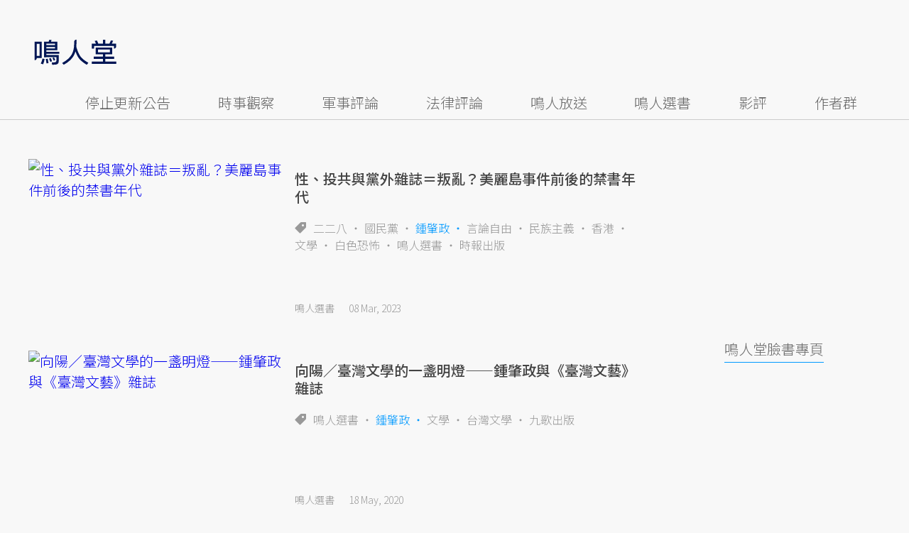

--- FILE ---
content_type: text/html; charset=UTF-8
request_url: https://opinion.udn.com/opinion/tag/%E9%8D%BE%E8%82%87%E6%94%BF
body_size: 17425
content:
<!-- MAG3 --><!-- 0.0370 --><!DOCTYPE html><html lang="zh-TW" class="no-js" itemscope itemtype="https://schema.org/WebSite"> <head><meta http-equiv="X-UA-Compatible" content="IE=edge,chrome=1"><meta http-equiv="Content-Type" content="text/html; charset=utf-8"><meta http-equiv="content-language" content="zh-Hant-TW"> <meta name="viewport" content="width=device-width, initial-scale=1.0, maximum-scale=5.0, minimum-scale=1.0" /> <link rel="shortcut icon" type="image/x-icon" href="/favicon.ico?20161018" /><link href='/favicon.ico?20161018' rel='icon' type='image/x-icon'/><meta property="og:title" itemprop="name" content="鍾肇政 | 鳴人堂"/><meta property="og:type" content="website"/><meta property="og:url" itemprop="url" content="https://opinion.udn.com/opinion/tag/鍾肇政"/><meta property="og:image" itemprop="image" content="https://opinion.udn.com/img/UDN_OPINION.png"/><meta property="og:image:width" content="800"/><meta property="og:image:height" content="1000"/><meta property="og:site_name" content="鳴人堂"/><meta property="og:description" content="時事之所以成為議題，在於歷史的問題始終未解。《鳴人堂》從時事評論出發，深入歷史與文化性的結構暗角。看懂議題，從觀點開始。"/><meta property="og:locale" content="zh_TW"><meta property="fb:admins" content="100002847892748" /><meta property="fb:app_id" content="680035625422678" /><link rel="alternate" hreflang="zh-Hant" href="https://opinion.udn.com/opinion/tag/鍾肇政" /><meta name="description" itemprop="description" content="時事之所以成為議題，在於歷史的問題始終未解。《鳴人堂》從時事評論出發，深入歷史與文化性的結構暗角。看懂議題，從觀點開始。" /><meta name="author" itemprop="author" content="聯合新聞網" /><meta name="application-name" content="鳴人堂" /><meta name="URL" content="https://opinion.udn.com/opinion/tag/鍾肇政"/><link rel="canonical" itemprop="mainEntityOfPage" href="https://opinion.udn.com/opinion/tag/鍾肇政"/><meta name="channel_id" content="1008" /><meta name="cate_id" content="0" /><meta name="sub_id" content="0" /><meta name="art_id" content="0" /><meta name="origion_common_url" content="https://opinion.udn.com" /><!-- Twitter Card data --><meta name="twitter:card" content="summary_large_image"><meta name="twitter:site" content="@鳴人堂"><meta name="twitter:title" content="鍾肇政 | 鳴人堂"><meta name="twitter:description" content="時事之所以成為議題，在於歷史的問題始終未解。《鳴人堂》從時事評論出發，深入歷史與文化性的結構暗角。看懂議題，從觀點開始。"><meta name="twitter:url" content="https://opinion.udn.com/opinion/tag/鍾肇政"><meta name="twitter:image:src" content="https://opinion.udn.com/img/UDN_OPINION.png"><meta name="robots" content="NOODP">﻿<link rel="preconnect" href="https://fonts.googleapis.com"><link rel="preconnect" href="https://fonts.gstatic.com" crossorigin><link href="https://fonts.googleapis.com/css2?family=Noto+Sans+TC:wght@300;400;500&display=swap" rel="stylesheet"><!-- #Location: /inc/meta/metaProperty --><title>鍾肇政 | 鳴人堂</title><link href="//s.udn.com.tw/static/font-icons/css/fontello.css" rel="stylesheet" type="text/css" /><!-- css_header --><link href="/css/normalize.min.css?20250610215625" rel="stylesheet" type="text/css" /><link href="/css/font-awesome.min.css?20250610215625" rel="stylesheet" type="text/css" /><link href="/css/slick.css?20250610215625" rel="stylesheet" type="text/css" /><link href="//s.udn.com.tw/static/css/colorbox.css?20250610215625" rel="stylesheet" type="text/css" /><link href="/css/taglist.css?20250610215625" rel="stylesheet" type="text/css" /><!-- /css_header --><!-- css_screen --><!-- /css_screen --><!-- js_header --><script src="/js/domready.js?20250610215625" ></script><script src="/js/jquery-1.11.1.min.js?20250610215625" ></script><script src="/js/jquery.cookie.js?20250610215625" ></script><script src="/js/common2.js?20250610215625" ></script><!-- /js_header --><!-- js_screen --><!-- /js_screen --><script> //<![CDATA[
 if (top.location != location && document.referrer.search("google.com") < 0 && document.referrer.search(/\.udn\.com/) < 0) {
 top.location.href = location.href;
 }
 //]]></script><!-- #Location: default/inc/meta/cssjs_header --><script>/*
 (function(i,s,o,g,r,a,m){i['GoogleAnalyticsObject']=r;i[r]=i[r]||function(){
 (i[r].q=i[r].q||[]).push(arguments)},i[r].l=1*new Date();a=s.createElement(o),
 m=s.getElementsByTagName(o)[0];a.async=1;a.src=g;m.parentNode.insertBefore(a,m)
 })(window,document,'script','//www.google-analytics.com/analytics.js','ga');
*/
 var udngold = getCookie("udngold");
 var udnland = getCookie("udnland");
 var user_id = (udnland == 'undefined' || udnland == '') ? undefined : udnland;
 if(typeof user_id !== 'undefined') {
 var udnDate = new Date();
 udnDate.setTime(udnDate.getTime() + (365 * 24 * 60 * 60 * 1000));
 setCookie('udngold', udngold, udnDate);
 setCookie('udnland', udnland, udnDate);
 }
 function setCookie(name, value, expires)
 {
 var expires = "expires=" + expires;
 document.cookie = name + "=" + value + "; expires=" + expires + '; domain=.udn.com; path=/';
 }
 function getCookie(name) {
 var value = "; " + document.cookie;
 var parts = value.split("; " + name + "=");
 if (parts.length >= 2) return parts.pop().split(";").shift();
 }
/*
 function GetCkValue( name ) {
 var dc=document.cookie;
 var prefix=name+"=";
 var begin=dc.indexOf("; "+prefix);
 if(begin==-1) begin=dc.indexOf(prefix);
 else begin+=2;
 if(begin==-1) return "";
 var end=document.cookie.indexOf(";",begin);
 if(end==-1) end=dc.length;
 return dc.substring(begin+prefix.length,end);
 }
 function getLocation(){
 if (navigator.geolocation){
 navigator.geolocation.getCurrentPosition(getCurrentPosition, errorCallback ,positionOptions);
 }else{
 //alert("此瀏覽器不支援 Geolocation");
 return;
 }
 }
 var ua = navigator.userAgent || navigator.vendor || window.opera;
 if ( (ua.indexOf("FBAN") > -1) || (ua.indexOf("FBAV") > -1) ) {}
 else if ( ua.indexOf("Twitter") > -1 ) {}
 else if ( ua.indexOf("Line") > -1 ) {}
 else if ( ua.indexOf("Safari") > -1 && ua.indexOf("Chrome") == -1) {}
 else getLocation();
 var latitude = '';
 var longitude = '';
 var latCookieName = 'latitude';
 var lonCookieName = 'longitude';
 var latValue = GetCkValue(latCookieName);
 var lonValue = GetCkValue(lonCookieName);
 if(latValue != null && latValue.length > 0){
 latitude = latValue;
 }
 if(lonValue != null && lonValue.length > 0){
 longitude = lonValue;
 }
 function getCurrentPosition(position){
 latitude = position.coords.latitude;
 longitude = position.coords.longitude;
 $.cookie(latCookieName, latitude, { path: '/', expires: 1/24/2});
 $.cookie(lonCookieName, longitude, { path: '/', expires: 1/24/2});
 }
 //選用項目 v.20171115
 var positionOptions = {
 enableHighAccuracy: false,//高準確度
 timeout: 15000, //瀏覽器判斷位置時可用的時間長短。
 maximumAge: 0 //瀏覽器必需重新計算位置的最大時限
 };
 //錯誤處理器
 function errorCallback( error ) {
 console.warn('ERROR(' + error.code + '): ' + error.message); // 不處理
 }
 //用經緯度取得地址，並進行客製化功能處理
 function getCurrentAddrData(lat, lon, afterToDo) {
 if(!lat || !lon) {
 let addr = {
 'city': '新北市',
 'town': '汐止區',
 'village': '樟樹里',
 'source': 'default'
 };
 return (afterToDo instanceof Function)? afterToDo(addr):addr;
 }
 fetch("https://api.nlsc.gov.tw/other/TownVillagePointQuery/"+lon+"/"+lat)
 .then(res => {
 if(!res.ok) throw new Error(addr);
 res
 .text()
 .then(( str ) => {
 let doc = new DOMParser().parseFromString(str, 'application/xml');
 addr = {
 'city': doc.getElementsByTagName('ctyName')[0].textContent,
 'town': doc.getElementsByTagName('townName')[0].textContent,
 'village': doc.getElementsByTagName('villageName')[0].textContent,
 'source': 'gov'
 };
 if(afterToDo instanceof Function) afterToDo(addr);
 })
 }).catch(addr => {
 if(afterToDo instanceof Function) afterToDo(addr);
 });
 }
 console.warn('remove etu');
 */</script><script>var _comscore = _comscore || [];
_comscore.push({ c1: "2", c2: "7390954" });
(function() {
var s = document.createElement("script"), el = document.getElementsByTagName("script")[0]; s.async = true;
s.src = (document.location.protocol == "https:" ? "https://sb" : "http://b") + ".scorecardresearch.com/beacon.js";
el.parentNode.insertBefore(s, el);
})();</script><noscript><img src="http://b.scorecardresearch.com/p?c1=2&c2=7390954&cv=2.0&cj=1" /></noscript><!-- #Location: default/inc/meta/trace_comscore --><script>// function getCookie(name) {
// var value = "; " + document.cookie;
// var parts = value.split("; " + name + "=");
// if (parts.length >= 2) return parts.pop().split(";").shift();
// }
var etu_id = getCookie("__eruid");
var _ga = getCookie('_ga');
var _gaA = _ga.split(".");
var google_id = '';
for (i=2;i<_gaA.length;i++) google_id = google_id+_gaA[i]+'.';
google_id = google_id.substring(0,google_id.length-1);</script><script>var cat = "[]";
cat = ['opinion','cms','','',''];
var auth_type = "未登入";
if(typeof user_id !== 'undefined'){
 auth_type = "已登入_會員";
}
dataLayer = [{
 'etu_id': etu_id,
 'user_id': user_id,
 'google_id': google_id,
 'cat': cat,
 'content_tag': '鍾肇政',
 'auth_type': auth_type,
 'publication_date': '',
 'content_level':'',
 'ffid': JSON.parse(localStorage.getItem('UDN_FID'))?.FFID,
 'dfid': JSON.parse(localStorage.getItem('UDN_FID'))?.DFID,
}];
console.log('dataLayer', dataLayer);</script><!-- Data Layer --><script>(function(w,d,s,l,i){w[l]=w[l]||[];w[l].push({'gtm.start':
new Date().getTime(),event:'gtm.js'});var f=d.getElementsByTagName(s)[0],
j=d.createElement(s),dl=l!='dataLayer'?'&l='+l:'';j.async=true;j.src=
'https://www.googletagmanager.com/gtm.js?id='+i+dl;f.parentNode.insertBefore(j,f);
})(window,document,'script','dataLayer','GTM-TNRLGTF');</script><!-- #Location: default/inc/meta/trace_GTM --> <!-- #Location: /inc/meta/trace --><!-- Schema.org implementation - BreadcrumbList schema --> <script type="application/ld+json">{
 "@context": "http://schema.org",
 "@type": "BreadcrumbList",
 "itemListElement": [
 {
 "@type": "ListItem",
 "position": 1,
 "item": {
 "@id": "https://opinion.udn.com/opinion/index",
 "name": "鳴人堂"
 }
 }
 ]
 }</script><!-- #Location: default/inc/meta/structured_schemaorg_nav --><!-- #Location: /inc/meta/structured --><!-- ad:5815, pos:TOP_OF_THE_TOP_WORLD/--, platform:all/text, go:ad-TOP_OF_THE_TOP_WORLD --><!-- 20180718 要塞進DFP key-value 的client id --><script src="https://udn.com/upf/static/common/md5.js?1"></script><script>/*function getCookie(name) {
 var value = "; " + document.cookie;
 var parts = value.split("; " + name + "=");
 if (parts.length == 2) return parts.pop().split(";").shift();
 }
 var clientId = getCookie('_ga').split('.')[2]+'.'+getCookie('_ga').split('.')[3];*/</script><!-- 20181204 --><!-- 20180913 Prebid 0628 0723 0904--><!-- Prebid and Criteo CDB Combined Section START --><script>// timeout config for both PREBID and CRITEO CDB
 var HB_TIMEOUT = 1500;
 var PREBID_TIMEOUT = HB_TIMEOUT;
 var CRITEO_CDB_TIMEOUT = HB_TIMEOUT;
 var prebidTargerting = false;
 // callback function, No Need to Edit
 window.hb_status = {
 n_adserver_callback: [],
 adserverRequestSent: false
 };
 var n_adserver_callback = 0;
 var adServerCallback = function (source) {
 if (window.hb_status.adserverRequestSent) return;
 // add source to the processed list
 window.hb_status.n_adserver_callback.push(source);
 if (source == 'prebid') {
 googletag.cmd.push(function () {
 pbjs.que.push(function () {
 prebidTargerting = true;
 pbjs.setTargetingForGPTAsync();
 });
 });
 } else if (source == 'criteo') {
 googletag.cmd.push(function () {
 Criteo.SetDFPKeyValueTargeting();
 });
 }
 if (window.hb_status.n_adserver_callback.length >= 2
 || "timeout" == source) {
 googletag.cmd.push(function () {
 if (!prebidTargerting) {pbjs.que.push(function() { pbjs.setTargetingForGPTAsync(); })};
 // pbjs.setTargetingForGPTAsync();
 googletag.pubads().refresh();
 window.hb_status.adserverRequestSent = true;
 });
 };
 }</script><!-- Prebid and Criteo CDB Combined Section END--><!-- Prebid Config Section START --><!-- Make sure this is inserted before your GPT tag --><script>var adUnits = [{
 code: 'div-gpt-ad-1500260348414-0',
 mediaTypes: {
 banner: {
 sizes: [
 [970, 250],
 [970, 90]
 ],
 }
 },
 bids: [{
 bidder: 'appnexus',
 labelAny: ['display'],
 params: {
 placementId: '11800258'
 }
 }]
 },{
 code: 'div-gpt-ad-1499139546098-0',
 mediaTypes: {
 banner: {
 sizes: [
 [300, 250],
 [300, 600]
 ],
 }
 },
 bids: [{
 bidder: 'appnexus',
 labelAny: ['display'],
 params: {
 placementId: '11800259'
 }
 }]
 }, {
 code: 'div-gpt-ad-1500889082311-2',
 mediaTypes: {
 banner: {
 sizes: [300, 250],
 }
 },
 bids: [{
 bidder: 'appnexus',
 labelAny: ['display'],
 params: {
 placementId: '11800260'
 }
 }, {
 bidder: 'rubicon',
 labelAny: ['display'],
 params: {
 accountId: "18056",
 siteId: "188856",
 zoneId: "920134",
 }
 }, {
 bidder: 'bridgewell',
 labelAny: ['display'],
 params: {
 ChannelID: 'CgUxNTc5MRIBMRoENDczMSIJdWRucHJlYmlkKgsIrAIQ-gEaATkgAQ'
 }
 }]
 }, {
 code: 'div-gpt-ad-1500889082311-0',
 mediaTypes: {
 banner: {
 sizes: [300, 250],
 }
 },
 bids: [{
 bidder: 'appnexus',
 labelAny: ['display'],
 params: {
 placementId: '11800261'
 }
 }, {
 bidder: 'rubicon',
 labelAny: ['display'],
 params: {
 accountId: "18056",
 siteId: "188856",
 zoneId: "920134",
 }
 }, /*{
 bidder: 'clickforce',
 labelAny: ['display'],
 params: {
 zone: '7272'
 }
 },*/ {
 bidder: 'bridgewell',
 labelAny: ['display'],
 params: {
 ChannelID: 'CgUxNTgxNhIBMRoENDczMSIJdWRucHJlYmlkKgsIrAIQ-gEaATkgAQ'
 }
 }]
 }, {
 code: 'div-gpt-ad-1500889082311-1',
 mediaTypes: {
 banner: {
 sizes: [300, 250],
 }
 },
 bids: [{
 bidder: 'appnexus',
 labelAny: ['display'],
 params: {
 placementId: '11800262'
 }
 }, {
 bidder: 'rubicon',
 labelAny: ['display'],
 params: {
 accountId: "18056",
 siteId: "188856",
 zoneId: "920134",
 }
 },/*{
 bidder: 'clickforce',
 labelAny: ['display'],
 params: {
 zone: '7273'
 }
 },*/ {
 bidder: 'bridgewell',
 labelAny: ['display'],
 params: {
 ChannelID: 'CgUxNTgxNxIBMRoENDczMSIJdWRucHJlYmlkKgsIrAIQ-gEaATkgAQ'
 }
 }]
 }, {
 code: 'div-gpt-ad-1503287606545-0',
 mediaTypes: {
 banner: {
 sizes: [
 [336, 280],
 [300, 250]
 ],
 }
 },
 bids: [{
 bidder: 'appnexus',
 labelAny: ['phone'],
 params: {
 placementId: '11800263'
 }
 }, {
 bidder: 'audienceNetwork',
 labelAny: ['phone'],
 params: {
 placementId: '293469767677017_576248456065812',
 testmode: false,
 format: 'fullwidth'
 }
 }]
 }, {
 code: 'div-gpt-ad-1503996040247-0',
 mediaTypes: {
 banner: {
 sizes: [
 [336, 280],
 [300, 250]
 ],
 }
 },
 bids: [{
 bidder: 'appnexus',
 labelAny: ['phone'],
 params: {
 placementId: '11800264'
 }
 }, {
 bidder: 'rubicon',
 labelAny: ['phone'],
 params: {
 accountId: "18056",
 siteId: "188856",
 zoneId: "920134",
 }
 }, {
 bidder: 'audienceNetwork',
 labelAny: ['phone'],
 params: {
 placementId: '293469767677017_576250152732309',
 testmode: false,
 format: 'fullwidth'
 }
 }]
 }, {
 code: 'div-gpt-ad-1503891902709-0',
 mediaTypes: {
 banner: {
 sizes: [
 [336, 280],
 [1, 1],
 [300, 250]
 ],
 }
 },
 bids: [{
 bidder: 'appnexus',
 labelAny: ['phone'],
 params: {
 placementId: '11800266'
 }
 }, {
 bidder: 'rubicon',
 labelAny: ['phone'],
 params: {
 accountId: "18056",
 siteId: "188856",
 zoneId: "920134",
 }
 }, {
 bidder: 'audienceNetwork',
 labelAny: ['phone'],
 params: {
 placementId: '293469767677017_576250759398915',
 testmode: false,
 format: 'fullwidth'
 }
 }, /*{
 bidder: 'clickforce',
 labelAny: ['phone'],
 params: {
 zone: '7276'
 }
 },*/ {
 bidder: 'bridgewell',
 labelAny: ['phone'],
 params: {
 ChannelID: 'CgUxNTgyMBIBMRoENDczMSIJdWRucHJlYmlkKgsIrAIQ-gEaATkgAQ'
 }
 }]
 }, {
 code: 'div-gpt-ad-1503891588017-0',
 mediaTypes: {
 banner: {
 sizes: [
 [336, 280],
 [300, 250]
 ],
 }
 },
 bids: [{
 bidder: 'appnexus',
 labelAny: ['phone'],
 params: {
 placementId: '11800267'
 }
 }, {
 bidder: 'rubicon',
 labelAny: ['phone'],
 params: {
 accountId: "18056",
 siteId: "188856",
 zoneId: "920134",
 }
 }, {
 bidder: 'audienceNetwork',
 labelAny: ['phone'],
 params: {
 placementId: '293469767677017_576250962732228',
 testmode: false,
 format: 'fullwidth'
 }
 }, /*{
 bidder: 'clickforce',
 labelAny: ['phone'],
 params: {
 zone: '7277'
 }
 },*/ {
 bidder: 'bridgewell',
 labelAny: ['phone'],
 params: {
 ChannelID: 'CgUxNTgyMRIBMRoENDczMSIJdWRucHJlYmlkKgsIrAIQ-gEaATkgAQ'
 }
 }]
 }, {
 code: 'div-gpt-ad-1457419112932-0',
 mediaTypes: {
 banner: {
 sizes: [
 [300, 250],
 [336, 280]
 ],
 }
 },
 bids: [{
 bidder: 'appnexus',
 labelAny: ['phone'],
 params: {
 placementId: '11800268'
 }
 }, {
 bidder: 'rubicon',
 labelAny: ['phone'],
 params: {
 accountId: "18056",
 siteId: "188856",
 zoneId: "920134",
 }
 }, {
 bidder: 'audienceNetwork',
 labelAny: ['phone'],
 params: {
 placementId: '293469767677017_576251092732215',
 testmode: false,
 format: 'fullwidth'
 }
 }, /*{
 bidder: 'clickforce',
 labelAny: ['phone'],
 params: {
 zone: '7278'
 }
 },*/ {
 bidder: 'bridgewell',
 labelAny: ['phone'],
 params: {
 ChannelID: 'CgUxNTgyMhIBMRoENDczMSIJdWRucHJlYmlkKgsIrAIQ-gEaATkgAQ'
 }
 }]
 }];
 var pbjs = pbjs || {};
 pbjs.que = pbjs.que || [];</script><!-- Prebid Config Section END --><!-- Prebid Boilerplate Section START. No Need to Edit. --><!-- <script type="text/javascript" src='https://s.udn.com.tw/prebid.js' async></script> --><script src="https://p.udn.com.tw/upf/static/common/prebid20200204.js?1" async></script><script>var googletag = googletag || {};
 googletag.cmd = googletag.cmd || [];
 googletag.cmd.push(function () {
 googletag.pubads().disableInitialLoad();
 });
 pbjs.que.push(function () {
 pbjs.setConfig({
 debug: true,
 priceGranularity: "dense",
 enableSendAllBids: true, // Default will be `true` as of 1.0
 sizeConfig: [{
 'mediaQuery': '(min-width: 767px)',
 'sizesSupported': [[1024,768], [970,250], [970,90], [800,600], [768,1024], [728,90], [640,360], [480,360], [480,320], [480,270], [480,60], [336,280], [320,480], [320,100], [320,50], [300,1050], [300,600], [300,250], [300,100], [320,50], [300,75], [300,50], [250,250], [240,400], [160,600], [1,1]],
 'labels': ['display']
 }, {
 'mediaQuery': '(min-width: 0px) and (max-width: 767px)',
 'sizesSupported': [[336,280], [300,250], [300,100], [320,50], [300,75], [300,50], [250,250], [120,20], [168,28], [1,1]],
 'labels': ['phone']
 }]
 });
 pbjs.bidderSettings = {
 rubicon: {
 bidCpmAdjustment: function (bidCpm, bid) {
 console.log('Bidder is: ' + bid.bidderCode);
 return bidCpm * 0.8;
 }
 }
 };
 pbjs.addAdUnits(adUnits);
 pbjs.requestBids({
 bidsBackHandler: function () {adServerCallback('prebid')}
 });
 });
 setTimeout(function () {
 adServerCallback('timeout');
 }, PREBID_TIMEOUT);</script><!-- Prebid Boilerplate Section END --><!-- 20200511更新新criteo設定 起 --><!-- BEGIN CRITEO CDB --><script async='async' type="text/javascript" src="https://static.criteo.net/js/ld/publishertag.js"></script><script> window.Criteo = window.Criteo || {};
 window.Criteo.events = window.Criteo.events || [];</script><!-- END CRITEO CDB --><!-- 20200511更新新criteo設定 止 --><!-- 加入置底廣告設定 var inDapIF = true; --><!-- <script async='async' src='https://www.googletagservices.com/tag/js/gpt.js'></script> --><script async='async' src='https://securepubads.g.doubleclick.net/tag/js/gpt.js'></script><script> var inDapIF = true;
 var googletag = googletag || {};
 googletag.cmd = googletag.cmd || [];</script><script> /*ga(function(tracker) {
 var clientId = tracker.get('clientId');
 console.log('clientId: '+clientId);
 });*/
 googletag.cmd.push(function() {
/* 尺寸設定 */
/* 唯網頁呈現 */
var webonly_Billboard = googletag.sizeMapping().
 addSize([750, 200], ['fluid', [300, 250], [300, 600]]).
 addSize([0, 0], []).
 build();
var webonly_300x250 = googletag.sizeMapping().
 addSize([750, 200], ['fluid', [300, 250]]).
 addSize([0, 0], []).
 build();
var webonly_300x250_300x600 = googletag.sizeMapping().
 addSize([750, 200], [[300, 250], [300, 500], [300, 600]]).
 addSize([0, 0], []).
 build();
var webonly_SuperBanner = googletag.sizeMapping().
 addSize([1000, 200], ['fluid', [970, 90], [1200, 110], [728, 90], [970, 250], [970, 500]]).
 addSize([0, 0], []).
 build();
var webonly_1200x110 = googletag.sizeMapping().
 addSize([1000, 200], [[970, 90], [1200, 110], [728, 90], [970, 250]]).
 addSize([0, 0], []).
 build();
var webonly_970x400 = googletag.sizeMapping().
 addSize([1000, 200], [970, 1]).
 addSize([0, 0], []).
 build();
var webonly_logo = googletag.sizeMapping().
 addSize([750, 200], [160, 45]).
 addSize([0, 0], []).
 build();
var webonly_Native_popular = googletag.sizeMapping().
 addSize([1000, 200], ['fluid', [350, 110]]).
 addSize([0, 0], []).
 build();
var webonly_Native_popular_334 = googletag.sizeMapping().
 addSize([1000, 200], ['fluid', [334, 80]]).
 addSize([0, 0], []).
 build();
var webonly_Native_popular_idle = googletag.sizeMapping().
 addSize([750, 200], ['fluid']).
 addSize([0, 0], []).
 build();
var ads_news_txtdown_banner = googletag.sizeMapping().
 addSize([1280, 200], [[1, 1], [520, 290], [640, 480], 'fluid']).
 addSize([0, 0], [1, 1]).
 build();
/* 唯手機呈現 */
var mobileonly_300x250 = googletag.sizeMapping().
 addSize([1000, 200], []).
 addSize([0, 0], [300, 250]).
 build();
var mobileonly_300x250_320x100 = googletag.sizeMapping().
 addSize([1000, 200], []).
 addSize([0, 0], [[300, 250],[320, 100]]).
 build();
var mobileonly_320x50 = googletag.sizeMapping().
 addSize([1000, 200], []).
 addSize([0, 0], ['fluid', [320, 50],[320, 100],[1, 1]]).
 build();
var mobileonly_320x50_320x100_300x250 = googletag.sizeMapping().
 addSize([1000, 200], []).
 addSize([0, 0], [[320, 50],[320, 100],[300, 250]]).
 build();
var mobileonly_320x50_320x100_300x250_336x280 = googletag.sizeMapping().
 addSize([1000, 200], []).
 addSize([0, 0], ['fluid', [336, 280], [300, 250], [320, 100], [320, 50]]).
 build();
var mobileonly_300x250_336x280 = googletag.sizeMapping().
 addSize([1000, 200], []).
 addSize([0, 0], ['fluid', [300, 250], [320, 250], [336, 280], [1, 1]]).
 build();
var mobileonly_300x250_GGG = googletag.sizeMapping().
 addSize([1000, 200], []).
 addSize([0, 0], [[300, 250], [320, 100], [336, 280]]).
 build();
var mobileonly_Native_popular = googletag.sizeMapping().
 addSize([1000, 200], []).
 addSize([0, 0], ['fluid', [350, 110]]).
 build();
var mobileonly_320x480 = googletag.sizeMapping().
 addSize([750, 200], []).
 addSize([0, 0], ['fluid', [1, 1], [320, 480], [300, 250]]).
 build();
/* 網頁及手機皆呈現 */
var web_mobile_txtdown = googletag.sizeMapping().
 addSize([750, 200], ['fluid', [1, 1], [350, 90], [468, 60]]).
 addSize([0, 0], ['fluid', [1, 1], [350, 90]]).
 build();
/* ...沒使用... 手機及網頁皆呈現 */
var web_mobile = googletag.sizeMapping().
 addSize([1000, 200], [[970, 90], [1000, 92], [728, 90]]).
 addSize([0, 0], [320, 100]).
 build();
/* ...沒使用... 唯網頁呈現 */
var webonly_300x100 = googletag.sizeMapping().
 addSize([1000, 200], [300, 100]).
 addSize([0, 0], []).
 build();
/* 參數定義 */
 /* 鍵值Key value */
 /* (webonly_SuperBanner) */
 /* 網頁 -- 【新聞網】SuperBanner_1200*110 (google DFP)google拆code */
 /* googletag.defineSlot('/129853887/udn.com/News/SuperBanner', ['fluid', [970, 90], [970, 250], [1200, 110], [728, 90], [970, 500]], 'div-gpt-ad-1500260348414-0').defineSizeMapping(webonly_SuperBanner).setCollapseEmptyDiv(true).addService(googletag.pubads()); */
 googletag.defineSlot('/129853887/udn.com/News/SuperBanner', [[970, 90], [970, 250], [1200, 110], [728, 90], [970, 500]], 'div-gpt-ad-1500345763954-0').defineSizeMapping(webonly_SuperBanner).setCollapseEmptyDiv(true).addService(googletag.pubads());
 /* (webonly_Billboard) */
 /* 網頁 -- 【新聞網】Billboard_300*250 (google DFP)google拆code */
 googletag.defineSlot('/129853887/udn.com/News/Billboard', ['fluid', [300, 250], [300, 600]], 'div-gpt-ad-1499139546098-0').defineSizeMapping(webonly_Billboard).setCollapseEmptyDiv(true).addService(googletag.pubads());
 /* (webonly_300x250) */
 /* 網頁 -- 【新聞網】CPM_300*250 (google DFP)google拆code */
 googletag.defineSlot('/129853887/udn.com/News/CPM_300*250', ['fluid', [300, 250]], 'div-gpt-ad-1500889082311-2').defineSizeMapping(webonly_300x250).setCollapseEmptyDiv(true).addService(googletag.pubads());
 /* (web_mobile_txtdown) */
 /* 網頁及手機 -- 【新聞網】新聞文尾文字廣告 (PC + mobile) [google免費版]鳴人堂 */
 googletag.defineSlot('/4576170/news_txtdown', ['fluid', [1, 1], [350, 90], [468, 60]], 'div-gpt-ad-1511232418078-0').defineSizeMapping(web_mobile_txtdown).setCollapseEmptyDiv(true).addService(googletag.pubads());
 /* (ads_news_txtdown_banner) */
 /* CMS -- 【新聞網_2020】PC_文尾大刊版 (免費版 google DFP) google拆code */
 googletag.defineSlot('/4576170/news_520*290', [[1, 1], [520, 290], [640, 480], 'fluid'], 'div-gpt-ad-1503384762630-0').defineSizeMapping(ads_news_txtdown_banner).setCollapseEmptyDiv(true).addService(googletag.pubads());
 /* 無Logo */
 /* 無精準廣告1 + 2 */
 /* 無InPage */
 /* 無延伸閱讀 */
 /* 無相關新聞 + 相關新聞 */
 /* 共用 */
 /* 免費版 (webonly_300x250) */
 /* 網頁 -- 酷比_閒置頁面300x250 (google拆code) */
 window.idle_slot = googletag.defineSlot('/4576170/idle_300*250', [300, 250], 'div-gpt-ad-1543568759905-0').defineSizeMapping(webonly_300x250).setCollapseEmptyDiv(true).addService(googletag.pubads());
 /* 免費版 (webonly_Native_popular_334) */
 /* 網頁 -- 閒置頁面圖文廣告第三則 (google拆code) */
 window.idle_slot2 = googletag.defineSlot('/4576170/idle_Native', [[334, 80], 'fluid'], 'div-gpt-ad-1543568584068-0').defineSizeMapping(webonly_Native_popular_334).setCollapseEmptyDiv(true).addService(googletag.pubads());
 /* (mobileonly_320x480) */
 /* 手機 -- 【Mobile】覆蓋式廣告320*480 (google拆code) */
 googletag.defineSlot('/129853887/udn.com/Mobile/cover/320*480-Cover-1', ['fluid', [1, 1], [320, 480], [300, 250]], 'div-gpt-ad-1496826774110-0').defineSizeMapping(mobileonly_320x480).setCollapseEmptyDiv(true).addService(googletag.pubads());
 /* 鍵值Key value */
 /* (mobileonly_320x50_320x100_300x250_336x280) */
 /* 手機 -- 【新聞網】Mobile頭版大佈告300*250廣告_頻道頁_內文頁 (google拆code) */
 googletag.defineSlot('/129853887/udn.com/Mobile/Mobile_320*100', ['fluid', [336, 280], [300, 250], [320, 100], [320, 50]], 'div-gpt-ad-1503287606545-0').defineSizeMapping(mobileonly_320x50_320x100_300x250_336x280).setCollapseEmptyDiv(true).addService(googletag.pubads());
 /* (mobileonly_300x250_336x280) */
 /* 手機 -- 【新聞網】Mobile文中大佈告300*250廣告 (google拆code) */
 googletag.defineSlot('/129853887/udn.com/Mobile/Mobile_300*250_inline', ['fluid', [300, 250], [320, 250], [336, 280], [1, 1]], 'div-gpt-ad-1503996040247-0').defineSizeMapping(mobileonly_300x250_336x280).setCollapseEmptyDiv(true).addService(googletag.pubads());
 /* (mobileonly_300x250_336x280) */
 /* 更名 相關新聞大佈告 */
 /* 手機 -- 【鳴人堂】Mobile雙子星大佈告1_內文頁 (google拆code) */
 googletag.defineSlot('/129853887/udn.com/Mobile/Mobile_300*250', [[300, 250], [336, 280]], 'div-gpt-ad-1503891588017-0').defineSizeMapping(mobileonly_300x250_336x280).setCollapseEmptyDiv(true).addService(googletag.pubads());
 /* (mobileonly_320x50) */
 /* 手機 -- 【Mobile】置底廣告320*50 (google拆code) */
 window.sticky = googletag.defineSlot('/129853887/udn.com/Mobile/float/320*50', ['fluid', [320, 50], [320, 100], [1, 1]], 'div-gpt-ad-1438159466246-0').defineSizeMapping(mobileonly_320x50).setCollapseEmptyDiv(true).addService(googletag.pubads());
 /* 共用 */
 /* (mobileonly_300x250_GGG) */
 /* 手機 -- 【全部 除了首頁】Mobile web 大佈告300*250廣告google專用 (google拆code) */
 /* googletag.defineSlot('/129853887/udn.com/Mobile/Mobile_300*250_google', [[300, 250], [320, 100], [336, 280]], 'div-gpt-ad-1457419112932-0').defineSizeMapping(mobileonly_300x250_GGG).setCollapseEmptyDiv(true).addService(googletag.pubads()); */
 if (google_id) {
 googletag.pubads().setPublisherProvidedId(md5(google_id));
 //googletag.pubads().setPublisherProvidedId(window.btoa(google_id).replace(/=+$/, ''));
 }
 //googletag.pubads().setTargeting("eruid", GetCkValue("__eruid"));
 //googletag.pubads().setTargeting("clientId", clientId);
 googletag.pubads().setTargeting("fid", JSON.parse(localStorage.getItem('UDN_FID'))?.FFID);
 googletag.pubads().setTargeting("clientId", google_id);
 googletag.pubads().setTargeting("userId", user_id);
 googletag.pubads().enableSingleRequest();

 googletag.pubads().setTargeting("cat", ['1008','鳴人堂','','','','']);
 googletag.pubads().setTargeting("aid", 'null');
 googletag.pubads().setTargeting("page", "TAGLIST");
 googletag.pubads().setTargeting("tag", ['鍾肇政']);
 googletag.enableServices();
 /* #Location: inc/meta/skytop_dfp */

 //setInterval(function() {
 //googletag.pubads().refresh([idle_slot2]);
 //}, 60000)
 });</script><!-- Innity Welcome Video HEAD script起 --><!-- <script type="text/javascript" src="https://cdn.innity.net/zone.js"></script> --><!-- Innity Welcome Video HEAD script止 --><!-- #Location: default/inc/content/advertisement --><!-- #Location: default/inc/meta --> <body><noscript><iframe src="https://www.googletagmanager.com/ns.html?id=GTM-TNRLGTF" height="0" width="0" style="display:none;visibility:hidden"></iframe></noscript><!-- #Location: default/inc/meta/trace_GTM_body --><!-- ad:13992, pos:TOP_OF_THE_WORLD/--, platform:mobile/text, go:ad-TEXT --><section class="overlay-container"></section><div id="div-gpt-ad-1496826774110-0"> <script> googletag.cmd.push(function() {
 googletag.display("div-gpt-ad-1496826774110-0");
 });
 </script></div><!-- 強制DFP影音播放 2020/10/27--><script>window.addEventListener('message', function(e){
 if (e.data.type === 'overlayIframeReady') {
console.log('test scroll');
 window.scrollTo({top: window.scrollY + 1});
 }
});</script><!-- 強制DFP影音播放 2020/10/27--><!-- #Location: default/inc/content/advertisement --> <!-- 更新提醒視窗 --> <div id="browser-update"> <a href="" target="_blank"> 親愛的網友：<br>為確保您享有最佳的瀏覽體驗，建議您提升您的 IE 瀏覽器至<span>最新版本</span>，感謝您的配合。
 </a> <div class="close">✕</div> </div><!-- #Location: /inc/browser_update --><section class="overlay-menu"><!-- ad:16313, pos:THREE_LINES/--, platform:all/text, go:ad-TEXT --> <span class="btn close-btn" aria-label="close" role="button"><i class="i-close"></i></span> <div class="container">
 <div class="input-holder" role="search"> <input type="search" placeholder="請輸入關鍵字" aria-label="input-search"> <span class="btn btn-search text-orange" aria-label="submit-search"><i class="i-search"></i></span> </div>
 <section class="site-links"> <h3 class="site-links__title">全產品速覽</h3> <div class="site-links__wrapper"> <section class="site-product"> <h4 class="context-box__title--orange site-product__title">新聞評論</h4> <a href="https://udn.com/news/index" title="聯合新聞網" target="_blank" class="site-product__link list-ellipsis">聯合新聞網</a> <a href="https://sdgs.udn.com/sdgs/index" title="陽光行動" target="_blank" class="site-product__link list-ellipsis">陽光行動</a> <a href="https://vip.udn.com/vip/index" title="聯合報數位版" target="_blank" class="site-product__link list-ellipsis">聯合報數位版</a> <a href="https://udn70.udn.com/" title="聯合70" target="_blank" class="site-product__link list-ellipsis">聯合70</a> <a href="https://global.udn.com/global_vision/index" title="轉角國際" target="_blank" class="site-product__link list-ellipsis">轉角國際</a> <a href="https://opinion.udn.com/opinion/index" title="鳴人堂" target="_blank" class="site-product__link list-ellipsis">鳴人堂</a> <a href="https://ubrand.udn.com/ubrand/index" title="倡議家" target="_blank" class="site-product__link list-ellipsis">倡議家</a> <a href="https://theme.udn.com/theme/index" title="時事話題" target="_blank" class="site-product__link list-ellipsis">時事話題</a> <a href="https://www.worldjournal.com/" title="世界日報" target="_blank" class="site-product__link list-ellipsis">世界日報</a> <a href="https://topic.udn.com/issue/index" title="新聞話題" target="_blank" class="site-product__link list-ellipsis">新聞話題</a> </section>
 <section class="site-product"> <h4 class="context-box__title--orange site-product__title">服務</h4> <a href="https://member.udn.com" title="會員中心" target="_blank" class="site-product__link--member site-product__link list-ellipsis">會員中心</a> <a href="https://upoints.udn.com/upt/index.jsp?utm_source=head" title="U利點數" target="_blank" class="site-product__link list-ellipsis">U利點數</a> <a href="https://udn.com/mypage/mynewsFeature" title="我的新聞" target="_blank" class="site-product__link list-ellipsis">我的新聞</a> <a href="https://udn.com/news/archive" title="歷史新聞" target="_blank" class="site-product__link list-ellipsis">歷史新聞</a> <a href="https://event.udn.com/index/index.html" title="活動專區" target="_blank" class="site-product__link list-ellipsis">活動專區</a> <a href="https://www.facebook.com/myudn" title="udn粉絲團" target="_blank" class="site-product__link list-ellipsis">udn粉絲團</a> <a href="https://event.udn.com/line/" title="udn line 好友" target="_blank" class="site-product__link list-ellipsis">udn line 好友</a> </section>
 <section class="site-product"> <h4 class="context-box__title--orange site-product__title">股市理財</h4> <a href="https://money.udn.com/money/index" title="經濟日報網" target="_blank" class="site-product__link list-ellipsis">經濟日報網</a> <a href="https://house.udn.com/house/index" title="房地產" target="_blank" class="site-product__link list-ellipsis">房地產</a> <a href="https://fund.udn.com/" title="基金" target="_blank" class="site-product__link list-ellipsis">基金</a> <a href="https://www.cens.com/cens/html/zh/?utm_source=udn&utm_medium=ref_familybar_udn&utm_term=familybar_udn" title="中經社" target="_blank" class="site-product__link list-ellipsis">中經社</a> <a href="https://udn.com/lotto/" title="樂透" target="_blank" class="site-product__link list-ellipsis">樂透</a> <a href="https://udn.com/invoice/" title="發票" target="_blank" class="site-product__link list-ellipsis">發票</a> </section>
 <section class="site-product"> <h4 class="context-box__title--orange site-product__title">生活娛樂</h4> <a href="https://stars.udn.com/star/index" title="噓！星聞" target="_blank" class="site-product__link list-ellipsis">噓！星聞</a> <a href="https://udn.com/upf/upeople/index.html" title="優人物" target="_blank" class="site-product__link list-ellipsis">優人物</a> <a href="https://style.udn.com/style/index" title="udnSTYLE" target="_blank" class="site-product__link list-ellipsis">udnSTYLE</a> <a href="https://500times.udn.com" title="500輯" target="_blank" class="site-product__link list-ellipsis">500輯</a> <a href="https://game.udn.com/game/index" title="遊戲角落" target="_blank" class="site-product__link list-ellipsis">遊戲角落</a> <a href="https://autos.udn.com/autos/index" title="發燒車訊" target="_blank" class="site-product__link list-ellipsis">發燒車訊</a> <a href="https://health.udn.com/health/index" title="元氣網" target="_blank" class="site-product__link list-ellipsis">元氣網</a> <a href="https://orange.udn.com/orange/index" title="橘世代" target="_blank" class="site-product__link list-ellipsis">橘世代</a> <a href="https://pets.udn.com/pets/index" title="寵物部落" target="_blank" class="site-product__link list-ellipsis">寵物部落</a> <a href="https://tech.udn.com/tech/index" title="科技玩家" target="_blank" class="site-product__link list-ellipsis">科技玩家</a> <a href="https://woman.udn.com/woman/index" title="女子漾" target="_blank" class="site-product__link list-ellipsis">女子漾</a> <a href="https://time.udn.com/udntime/index" title="報時光" target="_blank" class="site-product__link list-ellipsis">報時光</a> </section>
 <section class="site-product"> <h4 class="context-box__title--orange site-product__title">運動</h4> <a href="https://tw-nba.udn.com/nba/index" title="udn NBA" target="_blank" class="site-product__link list-ellipsis">udn NBA</a> <a href="https://udn.com/ctba/index" title="野球夢田" target="_blank" class="site-product__link list-ellipsis">野球夢田</a> <a href="https://udn.com/hbl/index" title="HBL" target="_blank" class="site-product__link list-ellipsis">HBL</a> <a href="https://running.biji.co/" title="運動筆記" target="_blank" class="site-product__link list-ellipsis">運動筆記</a> <a href="https://hiking.udn.com/" title="健行筆記" target="_blank" class="site-product__link list-ellipsis">健行筆記</a> </section>
 <section class="site-product"> <h4 class="context-box__title--orange site-product__title">閱讀創作</h4> <a href="https://reading.udn.com/read/index" title="琅琅悅讀" target="_blank" class="site-product__link list-ellipsis">琅琅悅讀</a> <a href="https://reading.udn.com/store/store/store_index.do" title="琅琅書店" target="_blank" class="site-product__link list-ellipsis">琅琅書店</a> <a href="https://story.udn.com/" title="讀創故事" target="_blank" class="site-product__link list-ellipsis">讀創故事</a> <a href="https://event.udn.com/lianfu70/" title="聯副70" target="_blank" class="site-product__link list-ellipsis">聯副70</a> <a href="https://blog.udn.com/" title="udn部落格" target="_blank" class="site-product__link list-ellipsis">udn部落格</a> <a href="https://udn.com/umedia/" title="u 值媒體" target="_blank" class="site-product__link list-ellipsis">u 值媒體</a> <a href="http://unitas.udngroup.com.tw/" title="聯合文學" target="_blank" class="site-product__link list-ellipsis">聯合文學</a> <a href="https://www.linkingbooks.com.tw/LNB/index.aspx" title="聯經出版" target="_blank" class="site-product__link list-ellipsis">聯經出版</a> <a href="https://www.unitas.me/" title="聯文雜誌" target="_blank" class="site-product__link list-ellipsis">聯文雜誌</a> </section>
 <section class="site-product"> <h4 class="context-box__title--orange site-product__title">文創購物</h4> <a href="https://udnfunlife.com/?utm_source=udn.com&utm_medium=familybar" title="數位文創" target="_blank" class="site-product__link list-ellipsis">數位文創</a> <a href="https://ulicensing.udnfunlife.com/?utm_source=udn.com&utm_medium=familybar" title="IP 授權" target="_blank" class="site-product__link list-ellipsis">IP 授權</a> <a href="https://uevent.udnfunlife.com/?utm_source=udn.com&utm_medium=familybar" title="瘋活動" target="_blank" class="site-product__link list-ellipsis">瘋活動</a> <a href="https://tickets.udnfunlife.com/application/utk01/utk0101_.aspx?sid=91_udn&utm_source=udn.com&utm_medium=referral_familybar_udn&utm_term=familybar_udn&utm_campaign=20170118_UDN" title="售票網" target="_blank" class="site-product__link list-ellipsis">售票網</a> <a href="https://timeshop.udn.com/" title="時光商號" target="_blank" class="site-product__link list-ellipsis">時光商號</a> </section>
 <section class="site-product"> <h4 class="context-box__title--orange site-product__title">更多產品</h4> <a href="https://udndata.com/ndapp/Index" title="聯合知識庫" target="_blank" class="site-product__link list-ellipsis">聯合知識庫</a> <a href="https://paper.udn.com/" title="聯合電子報" target="_blank" class="site-product__link list-ellipsis">聯合電子報</a> <a href="https://video.udn.com/" title="聯合影音網" target="_blank" class="site-product__link list-ellipsis">聯合影音網</a> <a href="https://udncollege.udn.com/" title="聯合學苑" target="_blank" class="site-product__link list-ellipsis">聯合學苑</a> <a href="https://utravel.udn.com/" title="有行旅" target="_blank" class="site-product__link list-ellipsis">有行旅</a> <a href="https://mobile.udn.com/" title="APP行動網" target="_blank" class="site-product__link list-ellipsis">APP行動網</a> </section>
 </div> </section> </div>
 <footer class="footer"> <div class="container"> <section class="footer-social"> <a href="https://www.facebook.com/myudn" title="Facebook" class="btn btn-social" aria-label="Facebook"><i class="i-fb-round"></i></a> <a href="https://www.instagram.com/myudn/" title="Instagram" class="btn btn-social" aria-label="Instagram"><i class="i-instagram-1"></i></a> <a href="https://www.youtube.com/channel/UC2M61YK4ntt9iK-23XhDwcw" title="Youtube" class="btn btn-social" aria-label="Youtube"><i class="i-youtube3"></i></a> <a href="https://play.google.com/store/apps/details?id=com.udn.news" title="Playstore" class="btn btn-social" aria-label="Playstore"><i class="i-playstore"></i></a> <a href="https://apps.apple.com/tw/app/id370132213?l=zh" title="AppleStore" class="btn btn-social" aria-label="AppleStore"><i class="i-applestore"></i></a> <span class="pwa-install btn btn-social show">P</span>
 <form class="newsletter" action="https://paper.udn.com/ZOPE/UDN/Subscribe/Pkg_Add" method="GET" target="_blank"> <input type="email" required placeholder="輸Email訂聯合電子報" name="p_email" aria-label="subscription-email"> <input checked hidden value="H" name="p_PID0001" type="checkbox"> <button aria-label="subscription" class="btn btn-ripple btn-dark-grey" type="submit">訂閱</button> </form>
 </section>
 <section class="footer-note"> <nav class="footer-note__wrapper"> <a href="https://event.udn.com/AD/" class="footer-note__link">刊登廣告</a> <span class="footer-note__link"><a href="https://udn.com/page/topic/184" title="FAQ">FAQ</a>·<a href="https://co.udn.com/co/contactus" title="客服">客服</a></span> <a href="https://udndata.com/udnauthority.html" class="footer-note__link">新聞授權</a> <span class="footer-note__link"><a href="https://member.udn.com/member/rule.jsp" title="服務條款">服務條款</a>·<a href="https://udn.com/page/topic/495" title="著作權">著作權</a>·<a href="https://www.udngroup.com/members/udn_privacy" title="隱私權聲明">隱私權聲明</a></span> <a href="https://www.udngroup.com/" class="footer-note__link">聯合報系</a> <a href="http://bit.ly/3JPyOQA" class="footer-note__link">訂報紙</a> <a href="https://co.udn.com/" class="footer-note__link">關於我們</a> <a href="https://udn.com/page/topic/496" class="footer-note__link">網站總覽</a> </nav> <div class="footer-word"> 聯合線上公司 著作權所有 ©2023
 </div> </section>
 </div> </footer><style>.logo-sponsor a:first-of-type img {aspect-ratio: unset;}</style><!-- #Location: default/inc/content/advertisement --></section>
 <div class="content_wrapper"> <div class="ad banner"><!-- ad:14371, pos:PAGE_NECK/--, platform:desktop/text, go:opinion/adv/ad-PAGE_NECK --><div class="wrapper"><div class="ad_1 ad_div only_web"> <style>
.ad_div iframe, .ad_div > div { margin: auto; display: block; }
 #div-gpt-ad-1500345763954-0 iframe { margin:auto; }
 #div-gpt-ad-1500345763954-0 > div { margin: auto; display: block !important; }
 /*#andbeyond9702501 { max-width: 970px; !important; }*/
 @media (max-width:1216px) {
 #div-gpt-ad-1500345763954-0 > div {
 width: 1000px; overflow: hidden;
 }
 }
 #div-gpt-ad-1500345763954-0.closing {
 animation: iframeClose .3s forwards ease-in;
 overflow: hidden;
 }
 @keyframes iframeClose {
 from {
 height: 400px;
 height: var(--varHeight);
 }
 to {
 height: 0;
 }
 }
 </style> <!-- <div id='div-gpt-ad-1500345763954-0' style='margin:auto auto 10px; min-height: 250px;'> --> <div class='udn-ads' id='div-gpt-ad-1500345763954-0' style='margin:auto auto 10px; min-height: 250px;'> <script type='text/javascript'> googletag.cmd.push(function() {
 googletag.display('div-gpt-ad-1500345763954-0');
 });
 </script> </div> <script> var inpageDiv = document.querySelector('#div-gpt-ad-1500345763954-0');
 window.addEventListener('message', function(e) {
 var inpageIframe = document.querySelector('#div-gpt-ad-1500345763954-0 iframe');
 if (e.data.type === '[inpage] initHeight') {
 inpageDiv.style.setProperty('--varHeight', (e.data.value || 400) + 'px');
 }
 if (e.data.type === "[inpage] close") {
 // inpageIframe.setAttribute("height", 0);
 document.querySelector('#div-gpt-ad-1500345763954-0').className = 'closing';
while(inpageDiv.firstChild){inpageDiv.firstChild.remove()}
 inpageIframe.contentWindow.postMessage({
 type: "[inpage] removeAds",
 }, "*");
 }
 });
 </script></div></div><!-- ad:14219, pos:PAGE_NECK/--, platform:mobile/text, go:opinion/adv/ad-PAGE_NECK --><!-- ad:14219, ingore --><!-- #Location: default/inc/content/advertisement --></div><header id="mainheader"> <div class="wrapper"><a href="javascript:void(0)" role="button" class="menu_btn fa fa-bars"></a><a href="https://udn.com/news/index"><img src="//udn.com/static/img/logo_mark.svg" alt=""></a><a href="/opinion/index"><img src="/img/logo_name.svg" alt=""></a><div id="toolsbar"> <div id="toolsbar_trigger" :class="{'toolsbar_trigger--open': isTriggerMobile}"> <span> <a href="https://www.instagram.com/opinion.udn/" target="_blank"><i class="i-instagram-1"></i></a> <a href="https://t.me/opinion_udn/" target="_blank"><i class="i-telegram-round"></i></a> <a href="https://twitter.com/udnopinion/" target="_blank"><i class="i-twitter-bird"></i></a> <a href="https://www.facebook.com/opinion.udn/" target="_blank"><i class="i-fb-round"></i></a> </span> </div> <a class="toolsbar_triggerMobile" :class="{active: isTriggerMobile}" @click="TriggerMobileObj()" href="javasrcipt:;"><i class="i-follow"></i></a><a class="toolsbar_triggerWeb" href="javasrcipt:;"><i class="i-list"></i></a> <a class="toolsbar_search" href="javasrcipt:;"><i class="i-search-rounded"></i></a> <a class="toolsbar_member" :href='loginURL'><i :class="[isLogin ? 'i-user-news' : 'i-user-not-login']"></i></a> </div></div><!-- #Location: opinion/inc/top/head --></header><nav id="menu"><div class="wrapper"><a href="/opinion/index" ><i class="i-home"></i></a><a href="/opinion/tag/停止更新公告" >停止更新公告</a><a href="/opinion/tag/時事觀察" >時事觀察</a><a href="/opinion/tag/軍事評論" >軍事評論</a><a href="/opinion/tag/法律評論" >法律評論</a><a href="/opinion/tag/鳴人放送" >鳴人放送</a><a href="/opinion/tag/鳴人選書" >鳴人選書</a><a href="/opinion/tag/影評" >影評</a><a href="/author/lists/1008" >作者群</a> </div></nav><!-- #Location: opinion/inc/top/nav --><!-- #Location: opinion/inc/top/news --><!-- ad:14371, pos:PAGE_NECK/--, platform:desktop/text, go:opinion/adv/ad-PAGE_NECK --><!-- ad:14371, ingore --><!-- ad:14219, pos:PAGE_NECK/--, platform:mobile/text, go:opinion/adv/ad-PAGE_NECK --><div class="ad_1 ad_div only_mobile"><!-- /129853887/udn.com/Mobile/Mobile_320*100 --><style> #div-gpt-ad-1503287606545-0 iframe { margin:auto; display: block; }
 #div-gpt-ad-1503287606545-0 > div { margin: auto; display: block !important; }</style><div id='div-gpt-ad-1503287606545-0' style='margin:0px auto 10px; min-height: 280px;'><script>googletag.cmd.push(function() { googletag.display('div-gpt-ad-1503287606545-0'); });</script></div></div><!-- #Location: default/inc/content/advertisement --><!-- #Location: opinion/inc/top -->
 <div class="wrapper main-wrapper clearfix"><main><h1>鍾肇政</h1><section class="clearfix"><a href="/opinion/story/11664/7017827" title="性、投共與黨外雜誌＝叛亂？美麗島事件前後的禁書年代" data-slotname="list_標籤頁" data-content_level="開放閱讀"><img src="https://pgw.udn.com.tw/gw/photo.php?u=https://uc.udn.com.tw/photo/2023/03/08/0/20507590.png&s=Y&x=0&y=50&sw=1280&sh=853&sl=W&fw=370" alt="性、投共與黨外雜誌＝叛亂？美麗島事件前後的禁書年代"></a><div><h2><a href="/opinion/story/11664/7017827" title="性、投共與黨外雜誌＝叛亂？美麗島事件前後的禁書年代" data-slotname="list_標籤頁" data-content_level="開放閱讀">性、投共與黨外雜誌＝叛亂？美麗島事件前後的禁書年代</a></h2><!--<p>幸好我自己也曾經在警總出版社編過《青溪》雜誌，我的老處長李世雄先生相信我的忠貞，他的一通電話要我立刻上街把發出去的雜誌，逐本撕去那篇介紹於梨華新書的文章。我和出版社的小弟，沿著重慶南路，向每一個書報攤説明，我是《書評書目》主編，裡面有一篇文章出了問題，必須撕掉，才能繼續銷售……啊，這就是台灣的70年代……（隱地，〈翻轉的年代〉）</p>--><div id="keywords" class="keywords taglist"><span class="icon-price-tag"></span><a class="trigger_tag " rel="103253" href="/opinion/tag/%E4%BA%8C%E4%BA%8C%E5%85%AB">二二八</a><a class="trigger_tag " rel="89228" href="/opinion/tag/%E5%9C%8B%E6%B0%91%E9%BB%A8">國民黨</a><a class="trigger_tag on" rel="116741" href="/opinion/tag/%E9%8D%BE%E8%82%87%E6%94%BF">鍾肇政</a><a class="trigger_tag " rel="103057" href="/opinion/tag/%E8%A8%80%E8%AB%96%E8%87%AA%E7%94%B1">言論自由</a><a class="trigger_tag " rel="103188" href="/opinion/tag/%E6%B0%91%E6%97%8F%E4%B8%BB%E7%BE%A9">民族主義</a><a class="trigger_tag " rel="107367" href="/opinion/tag/%E9%A6%99%E6%B8%AF">香港</a><a class="trigger_tag " rel="130011" href="/opinion/tag/%E6%96%87%E5%AD%B8">文學</a><a class="trigger_tag " rel="124151" href="/opinion/tag/%E7%99%BD%E8%89%B2%E6%81%90%E6%80%96">白色恐怖</a><a class="trigger_tag " rel="117315" href="/opinion/tag/%E9%B3%B4%E4%BA%BA%E9%81%B8%E6%9B%B8">鳴人選書</a><a class="trigger_tag " rel="144676" href="/opinion/tag/%E6%99%82%E5%A0%B1%E5%87%BA%E7%89%88">時報出版</a></div><!-- #Location: opinion/inc/content/story/box_inbody_taglist --><div class="details"><a href="/author/articles/1008/2086" class="author">鳴人選書</a><time datetime="2023-03-08">08 Mar, 2023</time></div></div></section><section class="clearfix"><a href="/opinion/story/11664/4571531" title="向陽／臺灣文學的一盞明燈——鍾肇政與《臺灣文藝》雜誌" data-slotname="list_標籤頁" data-content_level="開放閱讀"><img src="https://pgw.udn.com.tw/gw/photo.php?u=https://uc.udn.com.tw/photo/2020/05/18/99/7895334.jpg&s=Y&x=8&y=5&sw=792&sh=528&sl=W&fw=370" alt="向陽／臺灣文學的一盞明燈——鍾肇政與《臺灣文藝》雜誌"></a><div><h2><a href="/opinion/story/11664/4571531" title="向陽／臺灣文學的一盞明燈——鍾肇政與《臺灣文藝》雜誌" data-slotname="list_標籤頁" data-content_level="開放閱讀">向陽／臺灣文學的一盞明燈——鍾肇政與《臺灣文藝》雜誌</a></h2><!--<p>1976年10月7日，獨力撐持《臺灣文藝》雜誌13年的吳濁流先生逝世，長期以來協助編務的小說家鍾肇政，在延續臺灣文學命脈的使命感下，接下了這個相當吃力的棒子。創刊於1964年4月的《臺灣文藝》，是戰後臺灣本土文學的搖籃，但由於1960年代的臺灣文壇以現代主義為宗，描寫臺灣鄉土、反應社會現實的文學未成主流，加上政治上的敏感，使得這份雜誌並未受到讀者的青睞。</p>--><div id="keywords" class="keywords taglist"><span class="icon-price-tag"></span><a class="trigger_tag " rel="117315" href="/opinion/tag/%E9%B3%B4%E4%BA%BA%E9%81%B8%E6%9B%B8">鳴人選書</a><a class="trigger_tag on" rel="116741" href="/opinion/tag/%E9%8D%BE%E8%82%87%E6%94%BF">鍾肇政</a><a class="trigger_tag " rel="130011" href="/opinion/tag/%E6%96%87%E5%AD%B8">文學</a><a class="trigger_tag " rel="116739" href="/opinion/tag/%E5%8F%B0%E7%81%A3%E6%96%87%E5%AD%B8">台灣文學</a><a class="trigger_tag " rel="153703" href="/opinion/tag/%E4%B9%9D%E6%AD%8C%E5%87%BA%E7%89%88">九歌出版</a></div><!-- #Location: opinion/inc/content/story/box_inbody_taglist --><div class="details"><a href="/author/articles/1008/2086" class="author">鳴人選書</a><time datetime="2020-05-18">18 May, 2020</time></div></div></section><section class="clearfix"><a href="/opinion/story/12369/3878259" title="《文字慾》：這片土地上的人們都已死去，活著的只有語言" data-slotname="list_標籤頁" data-content_level="開放閱讀"><img src="https://pgw.udn.com.tw/gw/photo.php?u=https://uc.udn.com.tw/photo/2019/06/18/99/6446609.jpg&s=Y&x=104&y=2&sw=801&sh=534&sl=W&fw=370" alt="《文字慾》：這片土地上的人們都已死去，活著的只有語言"></a><div><h2><a href="/opinion/story/12369/3878259" title="《文字慾》：這片土地上的人們都已死去，活著的只有語言" data-slotname="list_標籤頁" data-content_level="開放閱讀">《文字慾》：這片土地上的人們都已死去，活著的只有語言</a></h2><!--<p>在一個沒有言論自由的世界，寫作者生存的意義究竟是什麼？觀看這部以俄羅斯（前蘇聯）流亡作家多甫拉托夫為主角、當代俄國大導演吉爾曼執導的傳記電影《文字慾》，很難不讓人聯想起早年戒嚴時代白色恐怖的台灣。</p>--><div id="keywords" class="keywords taglist"><span class="icon-price-tag"></span><a class="trigger_tag " rel="103218" href="/opinion/tag/%E5%BD%B1%E8%A9%95">影評</a><a class="trigger_tag " rel="103057" href="/opinion/tag/%E8%A8%80%E8%AB%96%E8%87%AA%E7%94%B1">言論自由</a><a class="trigger_tag on" rel="116741" href="/opinion/tag/%E9%8D%BE%E8%82%87%E6%94%BF">鍾肇政</a><a class="trigger_tag " rel="141165" href="/opinion/tag/%E6%9D%8E%E5%BF%97%E9%8A%98">李志銘</a><a class="trigger_tag " rel="130011" href="/opinion/tag/%E6%96%87%E5%AD%B8">文學</a><a class="trigger_tag " rel="180239" href="/opinion/tag/%E4%BF%84%E7%BE%85%E6%96%AF">俄羅斯</a></div><!-- #Location: opinion/inc/content/story/box_inbody_taglist --><div class="details"><a href="/author/articles/1008/2247" class="author">李志銘</a><time datetime="2019-06-19">19 Jun, 2019</time></div></div></section><section class="clearfix"><a href="/opinion/story/7344/1942888" title="趙剛教授，您或許還是需要一點台灣文學" data-slotname="list_標籤頁" data-content_level="開放閱讀"><img src="https://pgw.udn.com.tw/gw/photo.php?u=https://uc.udn.com.tw/photo/2016/09/06/99/2572582.jpg&s=Y&x=67&y=14&sw=719&sh=479&sl=W&fw=370" alt="趙剛教授，您或許還是需要一點台灣文學"></a><div><h2><a href="/opinion/story/7344/1942888" title="趙剛教授，您或許還是需要一點台灣文學" data-slotname="list_標籤頁" data-content_level="開放閱讀">趙剛教授，您或許還是需要一點台灣文學</a></h2><!--<p>陳映真當然有其成就，但其他台灣作家也並不都是死在那裡沒有動作。</p>--><div id="keywords" class="keywords taglist"><span class="icon-price-tag"></span><a class="trigger_tag " rel="89035" href="/opinion/tag/%E6%9C%B1%E5%AE%A5%E5%8B%B3">朱宥勳</a><a class="trigger_tag " rel="116739" href="/opinion/tag/%E5%8F%B0%E7%81%A3%E6%96%87%E5%AD%B8">台灣文學</a><a class="trigger_tag on" rel="116741" href="/opinion/tag/%E9%8D%BE%E8%82%87%E6%94%BF">鍾肇政</a></div><!-- #Location: opinion/inc/content/story/box_inbody_taglist --><div class="details"><a href="/author/articles/1008/952" class="author">朱宥勳</a><time datetime="2016-09-06">06 Sep, 2016</time></div></div></section><section class="clearfix"><a href="/opinion/story/7344/1326334" title="因為鍾肇政不只想到他自己" data-slotname="list_標籤頁" data-content_level="開放閱讀"><img src="https://pgw.udn.com.tw/gw/photo.php?u=https://uc.udn.com.tw/photo/2015/11/20/99/1530218.png&s=Y&x=8&y=36&sw=1164&sh=776&sl=W&fw=370" alt="因為鍾肇政不只想到他自己"></a><div><h2><a href="/opinion/story/7344/1326334" title="因為鍾肇政不只想到他自己" data-slotname="list_標籤頁" data-content_level="開放閱讀">因為鍾肇政不只想到他自己</a></h2><!--<p>如果沒有龍潭的鍾肇政，台灣文學的「進度」恐怕還不知道要慢幾個十年。</p>--><div id="keywords" class="keywords taglist"><span class="icon-price-tag"></span><a class="trigger_tag " rel="89035" href="/opinion/tag/%E6%9C%B1%E5%AE%A5%E5%8B%B3">朱宥勳</a><a class="trigger_tag " rel="116739" href="/opinion/tag/%E5%8F%B0%E7%81%A3%E6%96%87%E5%AD%B8">台灣文學</a><a class="trigger_tag on" rel="116741" href="/opinion/tag/%E9%8D%BE%E8%82%87%E6%94%BF">鍾肇政</a></div><!-- #Location: opinion/inc/content/story/box_inbody_taglist --><div class="details"><a href="/author/articles/1008/952" class="author">朱宥勳</a><time datetime="2015-11-20">20 Nov, 2015</time></div></div></section><div class="seemore"><a style="cursor: pointer;" class="more" data-channel="1008" data-page="1" data-totalpages="1" data-type="newest" id="more" title="more"></a><style>@-webkit-keyframes rotation {
 from {-webkit-transform: rotate(0deg);
 }to {
 -webkit-transform: rotate(360deg);
 }}
 .seemore .i-autoloading:before {
 content: '\e838';
 font-size: 30px;
 -webkit-transform: rotate(360deg);
 animation: rotation 3s linear infinite;
 -moz-animation: rotation 3s linear infinite;
 -webkit-animation: rotation 3s linear infinite;
 -o-animation: rotation 3s linear infinite;
 margin: auto;
 display: block;
 }</style><i class="i-autoloading"></i></a><script>(function(){
 var $domReady = window.jQuery || window.domready;
 $domReady(function(){
 var channel_id = $("#more").attr("data-channel");
 var cate_id = $("#more").attr("data-cate");
 if (!cate_id) cate_id = 0;
 var page = $("#more").attr("data-page");
 var totalPages = $("#more").attr("data-totalPages");
 if (page == totalPages) $(".seemore").hide();
 var type = $("#more").attr("data-type");
 var dis = true;
 $("#more").on("click",function() {
 dis = false;
 page = parseInt(page)+parseInt(1);
 $("#more").attr("data-page",page);
 if (page == totalPages) $(".seemore").hide();
 $.ajax({
 url: '/opinion/ajax_articletag/鍾肇政/'+page,
 cache: false,
 type: 'GET',
 dataType:'text',
 success: function(msg) {
 $('main > div.seemore').before(msg);
 $('#latest > div.seemore').before(msg);
 dis = true;
 window.dataLayer.push({
 'ArticleCount': $('#latest > section').length,
 'event': 'nextPage'
 });
 }
 });
 });
 $(window).scroll(function() {
 if($(window).scrollTop() + $(window).height() > $(document).height() - 300 && dis == true && page < totalPages) {
 $('.more').click();
 }
 });
 });
 }());</script></div><!-- #Location: opinion/inc/content/showmore --></main><aside ><!-- ad:8594, pos:PAGE_RIGHT/--, platform:desktop/text, go:opinion/adv/ad-PAGE_RIGHT --><div class="ad "><!-- /129853887/udn.com/News/Billboard --><div id='div-gpt-ad-1499139546098-0' style='margin:0 auto 10px; min-height: 250px;'><script>googletag.cmd.push(function() { googletag.display('div-gpt-ad-1499139546098-0'); });</script></div></div><!-- ad:8705, pos:PAGE_RIGHT/--, platform:desktop/text, go:opinion/adv/ad-PAGE_RIGHT --><div class="ad "><!-- BEGIN 498848 - UDN - TW - RTA - Adblocking - 300x250 --><script type="text/javascript" async src="//static.criteo.net/js/ld/publishertag.js"></script><div id="crt-4b79cc74" style="width:300px;height:250px;"></div><script type="text/javascript">var Criteo = Criteo || {};
Criteo.events = Criteo.events || [];
Criteo.events.push(function() {
 Criteo.DisplayAcceptableAdIfAdblocked({
 "zoneid": 498848,
 "containerid": "crt-4b79cc74",
 "overrideZoneFloor": false
 });
});</script><!-- END TAG --><!-- 大七包版關閉CPM_300*250_function --><script type="text/javascript">function closeadmag() {
 $("#div-gpt-ad-1500889082311-2").css("display", "none");
}</script><!-- /129853887/udn.com/News/CPM_300*250 --><div id='div-gpt-ad-1500889082311-2' style='margin:0px auto 10px; min-height: 250px;'><script>googletag.cmd.push(function() { googletag.display('div-gpt-ad-1500889082311-2'); });</script></div></div><!-- ad:951, pos:PAGE_RIGHT/--, platform:desktop/text, go:opinion/adv/ad-PAGE_RIGHT --><div class="ad "><div class="class_heading"><a href="https://www.facebook.com/opinion.udn" target="_blank">鳴人堂臉書專頁</a></div><div class="fb-page" data-href="https://www.facebook.com/opinion.udn" data-tabs="timeline" data-width="300" data-height="350" data-small-header="false" data-adapt-container-width="true" data-hide-cover="false" data-show-facepile="true"><blockquote cite="https://www.facebook.com/opinion.udn" class="fb-xfbml-parse-ignore"><a href="https://www.facebook.com/opinion.udn">鳴人堂</a></blockquote></div><!-- Hotjar Tracking Code for http://opinion.udn.com/opinion/index --><script> (function(h,o,t,j,a,r){
 h.hj=h.hj||function(){(h.hj.q=h.hj.q||[]).push(arguments)};
 h._hjSettings={hjid:300885,hjsv:5};
 a=o.getElementsByTagName('head')[0];
 r=o.createElement('script');r.async=1;
 r.src=t+h._hjSettings.hjid+j+h._hjSettings.hjsv;
 a.appendChild(r);
 })(window,document,'//static.hotjar.com/c/hotjar-','.js?sv=');</script> </div><!-- #Location: default/inc/content/advertisement --></aside><!-- #Location: opinion/inc/content/sidebar --></div><!-- #Location: opinion/inc/content/c_articletag -->
 <footer><div class="wrapper"><!-- ad:10, pos:PAGE_BOTTOM/--, platform:desktop/text, go:ad-TEXT --><div id='footer_wrapper'> <div id='footer_wrapper_links' class='only_web'><a href="https://event.udn.com/AD/" target="_blank">刊登網站廣告</a> ︱<a href='https://udn.com/page/topic/496' target="_blank">網站總覽</a> ︱ <a href='https://member.udn.com/member/faq.jsp' target="_blank"> FAQ</a>‧<a href='https://co.udn.com/co/contactus' target="_blank">客服</a> ︱ <a href='https://udndata.com/udnauthority.html' target="_blank">新聞授權</a> ︱ <a href='https://member.udn.com/member/rule.jsp' target="_blank">服務條款</a>‧<a href='https://udn.com/page/topic/495' target="_blank">著作權</a>‧<a href='https://www.udngroup.com/members/udn_privacy' target="_blank">隱私權聲明</a> ︱ <a href='https://www.udngroup.com/' target="_blank"> 聯合報系</a> ︱ <a href='http://bit.ly/3JPyOQA' target="_blank"> 訂報紙</a> ︱ <a href='https://co.udn.com/' target="_blank">關於我們</a> ︱ <a href='https://co.udn.com/CORP/job.html' target="_blank"> 招募夥伴</a> </div><!-- /#footer_wrapper_links --> <b>聯合線上公司 著作權所有 &copy; udn.com All Rights Reserved.</b> </div> <!-- /#footer_wrapper --><!-- ad:13994, pos:PAGE_BOTTOM/--, platform:mobile/text, go:ad-TEXT --><style>/*TODO remove*/
.sticky-ads.native.visible {text-align:center;}</style><div id="div-gpt-ad-1438159466246-0" class="sticky-ads"> <script> googletag.cmd.push(function() {
 googletag.display("div-gpt-ad-1438159466246-0");
 });
 </script></div><script src="https://p.udn.com.tw/upf/static/common/scroll-lock.js"></script><!-- ad:13954, pos:PAGE_BOTTOM/--, platform:all/text, go:ad-TEXT --><script>console.log('bottom test')</script><link rel="stylesheet" href="https://p.udn.com.tw/upf/static/common/google-dfp-native.css?5"><script src="https://p.udn.com.tw/upf/static/common/google-dfp-native.js?32"></script><!-- #Location: default/inc/content/advertisement --></div> </footer> <!-- no MOBILE_IN_BOTTOM advertisement --><!-- #Location: default/inc/content/advertisement --> <div class="gotop"> <div class="text">TOP</div><span class="fa fa-caret-up"></span> </div> <div id="show_box"></div> </div><script src="/js/common.js?20250610215625" ></script><script src="/js/searchForm.js?20250610215625" ></script><script src="//www.gstatic.com/firebasejs/6.0.2/firebase-app.js?20250610215625" ></script><script src="//www.gstatic.com/firebasejs/6.0.2/firebase-messaging.js?20250610215625" ></script><script src="/js/fcm_init.js?20250610215625" ></script><script src="/js/slick.min.js?20250610215625" ></script><script src="/js/opinion.js?20250610215625" ></script><script src="/js/toolsbar.js?20250610215625" ></script><script src="//s.udn.com.tw/static/js/pageview.js?20250610215625" ></script><script src="/js/fixed_sidebar.js?20250610215625" ></script><!-- #Location: default/inc/meta/cssjs_footer --> <script>(function(){function c(){var b=a.contentDocument||a.contentWindow.document;if(b){var d=b.createElement('script');d.innerHTML="window.__CF$cv$params={r:'9c6ccf829d30eddd',t:'MTc2OTkwMDI3Mw=='};var a=document.createElement('script');a.src='/cdn-cgi/challenge-platform/scripts/jsd/main.js';document.getElementsByTagName('head')[0].appendChild(a);";b.getElementsByTagName('head')[0].appendChild(d)}}if(document.body){var a=document.createElement('iframe');a.height=1;a.width=1;a.style.position='absolute';a.style.top=0;a.style.left=0;a.style.border='none';a.style.visibility='hidden';document.body.appendChild(a);if('loading'!==document.readyState)c();else if(window.addEventListener)document.addEventListener('DOMContentLoaded',c);else{var e=document.onreadystatechange||function(){};document.onreadystatechange=function(b){e(b);'loading'!==document.readyState&&(document.onreadystatechange=e,c())}}}})();</script><script defer src="https://static.cloudflareinsights.com/beacon.min.js/vcd15cbe7772f49c399c6a5babf22c1241717689176015" integrity="sha512-ZpsOmlRQV6y907TI0dKBHq9Md29nnaEIPlkf84rnaERnq6zvWvPUqr2ft8M1aS28oN72PdrCzSjY4U6VaAw1EQ==" data-cf-beacon='{"version":"2024.11.0","token":"0e8622a4f0764040a7e7e085cdd72e40","server_timing":{"name":{"cfCacheStatus":true,"cfEdge":true,"cfExtPri":true,"cfL4":true,"cfOrigin":true,"cfSpeedBrain":true},"location_startswith":null}}' crossorigin="anonymous"></script>
</body></html><!-- #Location: opinion/main -->

--- FILE ---
content_type: text/html; charset=utf-8
request_url: https://www.google.com/recaptcha/api2/aframe
body_size: 265
content:
<!DOCTYPE HTML><html><head><meta http-equiv="content-type" content="text/html; charset=UTF-8"></head><body><script nonce="AlrdFMdas_AMxKCn_OGTlw">/** Anti-fraud and anti-abuse applications only. See google.com/recaptcha */ try{var clients={'sodar':'https://pagead2.googlesyndication.com/pagead/sodar?'};window.addEventListener("message",function(a){try{if(a.source===window.parent){var b=JSON.parse(a.data);var c=clients[b['id']];if(c){var d=document.createElement('img');d.src=c+b['params']+'&rc='+(localStorage.getItem("rc::a")?sessionStorage.getItem("rc::b"):"");window.document.body.appendChild(d);sessionStorage.setItem("rc::e",parseInt(sessionStorage.getItem("rc::e")||0)+1);localStorage.setItem("rc::h",'1769900281624');}}}catch(b){}});window.parent.postMessage("_grecaptcha_ready", "*");}catch(b){}</script></body></html>

--- FILE ---
content_type: application/javascript; charset=utf-8
request_url: https://fundingchoicesmessages.google.com/f/AGSKWxW9zOvFJNgaUCTIVbwGOkhakbj9CdoQoi7FKcgvOjEM2tjSeu-xBr0WP7Wd94YHPGDue4KayfqtJR1embBLKudphL2Z5zT98Z_YDAKknbvu6qLzSpp810w8Nnf5ROzlxR7FG5S4MIRbBQ33J3Vdj3uv2jeVqgeuywpLY9Z0Snbexhoei9e6z_XGWaIe/_-ad-big..name/ads//ima/ads_/adRequest?/ads/community?
body_size: -1285
content:
window['68a9873d-7427-410e-9e73-cae90c6b7f79'] = true;